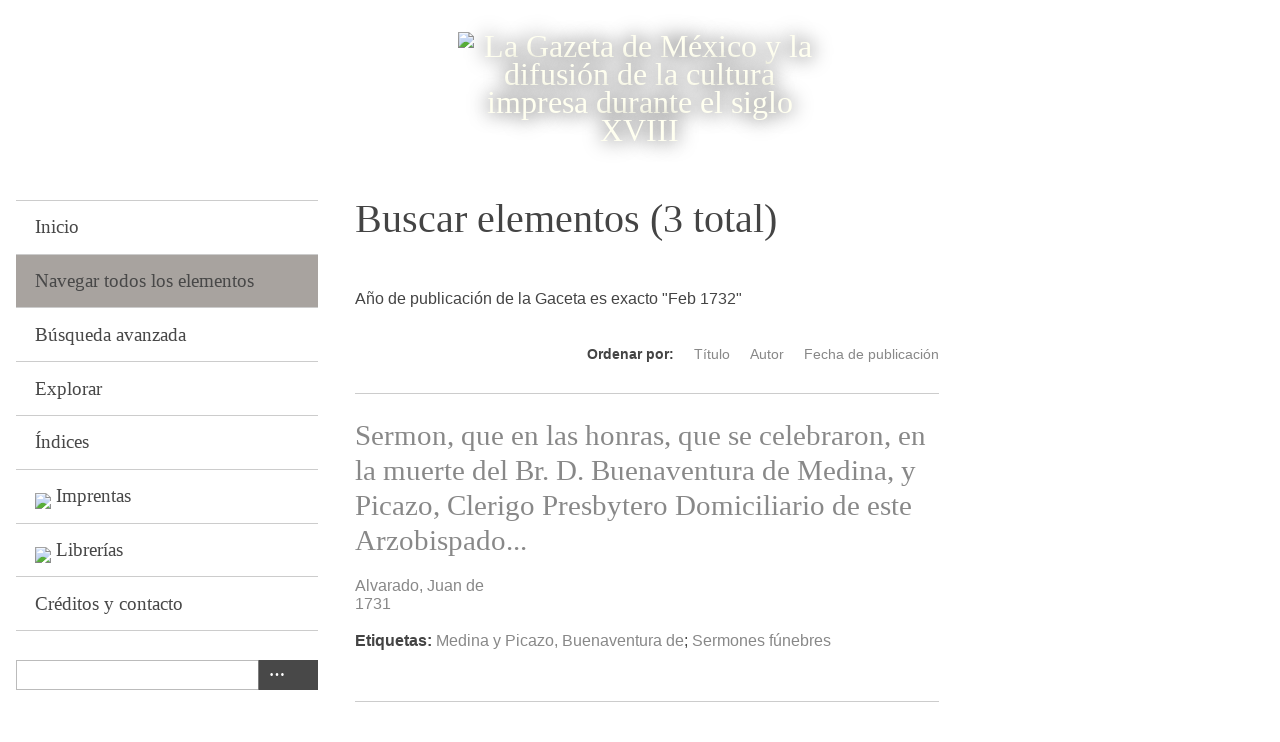

--- FILE ---
content_type: text/html; charset=utf-8
request_url: https://gazetademexico.colmex.mx/items/browse?advanced%5B0%5D%5Belement_id%5D=179&advanced%5B0%5D%5Btype%5D=is+exactly&advanced%5B0%5D%5Bterms%5D=Feb+1732
body_size: 4264
content:
<!DOCTYPE html>
<html lang="es">
<head>
    <meta charset="utf-8">
    <meta name="viewport" content="width=device-width, initial-scale=1">
            <title>Buscar elementos &middot; La Gazeta de México y la difusión de la cultura impresa durante el siglo XVIII</title>

    <link rel="alternate" type="application/rss+xml" title="Canal de RSS Omeka" href="/items/browse?advanced%5B0%5D%5Belement_id%5D=179&amp;advanced%5B0%5D%5Btype%5D=is+exactly&amp;advanced%5B0%5D%5Bterms%5D=Feb+1732&amp;output=rss2" /><link rel="alternate" type="application/atom+xml" title="Canal de Atom Omeka" href="/items/browse?advanced%5B0%5D%5Belement_id%5D=179&amp;advanced%5B0%5D%5Btype%5D=is+exactly&amp;advanced%5B0%5D%5Bterms%5D=Feb+1732&amp;output=atom" />
    <!-- Plugin Stuff -->

    

    <!-- Stylesheets -->
    <link href="https://gazetademexico.colmex.mx/plugins/Reference/views/public/css/reference.css" media="all" rel="stylesheet" type="text/css" >
<link href="https://gazetademexico.colmex.mx/application/views/scripts/css/iconfonts.css" media="all" rel="stylesheet" type="text/css" >
<link href="https://gazetademexico.colmex.mx/themes/default/css/style.css" media="all" rel="stylesheet" type="text/css" >
<link href="//fonts.googleapis.com/css?family=PT+Serif:400,700,400italic,700italic" media="all" rel="stylesheet" type="text/css" ><style type="text/css" media="screen">header {background:transparent url("https://gazetademexico.colmex.mx/files/theme_uploads/0b97c842da2610a2b07799f8359427e5.png") center left no-repeat;}</style>
        <style>
        body {
            background-color: #FFFFFF;
            color: #444444;
        }
        #site-title a:link, #site-title a:visited,
        #site-title a:active, #site-title a:hover {
            color: #000000;
                        text-shadow: 0px 0px 20px #000;
                    }
        a:link {
            color: #888888;
        }
        a:visited {
            color: #b0b0b0;
        }
        a:hover, a:active, a:focus {
            color: #606060;
        }

        .button, button,
        input[type="reset"],
        input[type="submit"],
        input[type="button"],
        .pagination_next a,
        .pagination_previous a {
          background-color: #000000;
          color: #FFFFFF !important;
        }

        #search-form input[type="text"] {
            border-color: #000000        }

        @media (max-width:768px) {
            #primary-nav li {
                background-color: #282828;
            }

            #primary-nav li ul li {
                background-color: #141414;
            }

            #primary-nav li li li {
                background-color: #000000;
            }
        }
    </style>
    <!-- JavaScripts -->
    <script type="text/javascript" src="//ajax.googleapis.com/ajax/libs/jquery/1.12.4/jquery.min.js"></script>
<script type="text/javascript">
    //<!--
    window.jQuery || document.write("<script type=\"text\/javascript\" src=\"https:\/\/gazetademexico.colmex.mx\/application\/views\/scripts\/javascripts\/vendor\/jquery.js\" charset=\"utf-8\"><\/script>")    //-->
</script>
<script type="text/javascript" src="//ajax.googleapis.com/ajax/libs/jqueryui/1.11.2/jquery-ui.min.js"></script>
<script type="text/javascript">
    //<!--
    window.jQuery.ui || document.write("<script type=\"text\/javascript\" src=\"https:\/\/gazetademexico.colmex.mx\/application\/views\/scripts\/javascripts\/vendor\/jquery-ui.js\" charset=\"utf-8\"><\/script>")    //-->
</script>
<script type="text/javascript">
    //<!--
    jQuery.noConflict();    //-->
</script>
<script type="text/javascript" src="https://gazetademexico.colmex.mx/themes/default/javascripts/vendor/modernizr.js"></script>
<!--[if (gte IE 6)&(lte IE 8)]><script type="text/javascript" src="https://gazetademexico.colmex.mx/application/views/scripts/javascripts/vendor/selectivizr.js"></script><![endif]-->
<script type="text/javascript" src="https://gazetademexico.colmex.mx/application/views/scripts/javascripts/vendor/respond.js"></script>
<script type="text/javascript" src="https://gazetademexico.colmex.mx/application/views/scripts/javascripts/vendor/jquery-accessibleMegaMenu.js"></script>
<script type="text/javascript" src="https://gazetademexico.colmex.mx/application/views/scripts/javascripts/globals.js"></script>
<script type="text/javascript" src="https://gazetademexico.colmex.mx/themes/default/javascripts/default.js"></script></head>
<body class="items browse">
    <a href="#content" id="skipnav">Saltar al contenido principal</a>
    
        <header role="banner">
                        <div id="site-title"><a href="https://gazetademexico.colmex.mx" ><img src="https://gazetademexico.colmex.mx/files/theme_uploads/4382dd11ae9591366db87ba98e33db31.png" alt="La Gazeta de México y la difusión de la cultura impresa durante el siglo XVIII" /></a>
</div>
        </header>

        <div id="wrap">
            <div class="menu-button button">Menu</div>
            <nav id="primary-nav" role="navigation">
                <ul class="navigation">
    <li>
        <a href="/">Inicio</a>
    </li>
    <li class="active">
        <a href="/items/browse">Navegar todos los elementos</a>
    </li>
    <li>
        <a href="/items/search">Búsqueda avanzada</a>
    </li>
    <li>
        <a href="/items/tags">Explorar</a>
    </li>
    <li>
        <a href="/references">Índices</a>
    </li>
    <li>
        <a href="/mapa-imprentas">Imprentas</a>
    </li>
    <li>
        <a href="/lugares-venta">Librerías</a>
    </li>
    <li>
        <a href="/contactar">Créditos y contacto</a>
    </li>
</ul>                <div id="search-container" role="search">
                                        <form id="search-form" name="search-form" action="/search" method="get">    <input type="text" name="query" id="query" value="" title="Buscar">        <div id="advanced-form">
        <fieldset id="query-types">
            <legend>Buscar utilizando este tipo de consulta:</legend>
            <label><input type="radio" name="query_type" id="query_type-keyword" value="keyword" checked="checked">Palabra clave</label><br>
<label><input type="radio" name="query_type" id="query_type-boolean" value="boolean">Booleano</label><br>
<label><input type="radio" name="query_type" id="query_type-exact_match" value="exact_match">Coincidencia exacta</label>        </fieldset>
                <fieldset id="record-types">
            <legend>Buscar solo este tipo de registros:</legend>
                        <input type="checkbox" name="record_types[]" id="record_types-Item" value="Item" checked="checked"> <label for="record_types-Item">Elemento</label><br>
                        <input type="checkbox" name="record_types[]" id="record_types-File" value="File" checked="checked"> <label for="record_types-File">Archivo</label><br>
                        <input type="checkbox" name="record_types[]" id="record_types-Collection" value="Collection" checked="checked"> <label for="record_types-Collection">Colección</label><br>
                    </fieldset>
                <p><a href="/items/search?advanced%5B0%5D%5Belement_id%5D=179&amp;advanced%5B0%5D%5Btype%5D=is+exactly&amp;advanced%5B0%5D%5Bterms%5D=Feb+1732">Búsqueda avanzada (sólo elementos)</a></p>
    </div>
             <button name="submit_search" id="submit_search" type="submit" value=" "> </button></form>

                                    </div>
            </nav>
            <div id="content" role="main" tabindex="-1">
                
<h1>Buscar elementos (3 total)</h1>

<nav class="items-nav navigation secondary-nav">
	<ul class="navigation">
    <li class="active">
        <a href="/items/browse">Todos</a>
    </li>
    <li>
        <a href="/items/tags">Buscar por etiqueta</a>
    </li>
    <li>
        <a href="/items/search">Búsqueda avanzada</a>
    </li>
    <li>
        <a href="/references">Índices</a>
    </li>
    <li>
        <a href="/neatline-time">Buscar Secuencias</a>
    </li>
</ul>	
</nav>

<div id="item-filters"><ul><li class="advanced">Año de publicación de la Gaceta es exacto &quot;Feb 1732&quot;</li></ul></div>


<!-- esto lo comento Eli, es parte del original
se deberá borrar para que no aparezca en la página
no sé por qué, si ya estan comentados :(-->
 

<div id="sort-links">
    <span class="sort-label">Ordenar por:</span><ul id="sort-links-list"><li  ><a href="/items/browse?advanced%5B0%5D%5Belement_id%5D=179&amp;advanced%5B0%5D%5Btype%5D=is+exactly&amp;advanced%5B0%5D%5Bterms%5D=Feb+1732&amp;sort_field=Dublin+Core%2CTitle">Título</a></li><li  ><a href="/items/browse?advanced%5B0%5D%5Belement_id%5D=179&amp;advanced%5B0%5D%5Btype%5D=is+exactly&amp;advanced%5B0%5D%5Bterms%5D=Feb+1732&amp;sort_field=Dublin+Core%2CCreator">Autor</a></li><li  ><a href="/items/browse?advanced%5B0%5D%5Belement_id%5D=179&amp;advanced%5B0%5D%5Btype%5D=is+exactly&amp;advanced%5B0%5D%5Bterms%5D=Feb+1732&amp;sort_field=Dublin+Core%2CDate">Fecha de publicación</a></li></ul></div>

<div class="item hentry">
   <!-- esto lo comento Eli, es parte del original-->
    <h2><a href="/items/show/11633" class="permalink">Sermon, que en las honras, que se celebraron, en la muerte del Br. D. Buenaventura de Medina, y Picazo, Clerigo Presbytero Domiciliario de este Arzobispado...</a></h2>
    <h2></h2>
    <div class="item-meta">
    
    <!-- esto lo comento Eli, es parte del original
     -->
<!-- esto agrega el nombre del autor a la vista de resumen -->
        <div class="item-description">
        <a href="/items/browse?advanced%5B0%5D%5Belement_id%5D=39&advanced%5B0%5D%5Btype%5D=is+exactly&advanced%5B0%5D%5Bterms%5D=Alvarado%2C+Juan+de">Alvarado, Juan de</a>    </div>
    <!-- esto agrega el año de edición a la vista de resumen -->
        <div class="item-description">
        <a href="/items/browse?advanced%5B0%5D%5Belement_id%5D=40&advanced%5B0%5D%5Btype%5D=is+exactly&advanced%5B0%5D%5Bterms%5D=1731">1731</a>    </div>
    
        <div class="tags"><p><strong>Etiquetas:</strong>
        <a href="/items/browse?tags=Medina+y+Picazo%2C+Buenaventura+de" rel="tag">Medina y Picazo, Buenaventura de</a>; <a href="/items/browse?tags=Sermones+f%C3%BAnebres" rel="tag">Sermones fúnebres</a></p>
    </div>
    
    <span class="Z3988" title="ctx_ver=Z39.88-2004&amp;rft_val_fmt=info%3Aofi%2Ffmt%3Akev%3Amtx%3Adc&amp;rfr_id=info%3Asid%2Fomeka.org%3Agenerator&amp;rft.creator=Alvarado%2C+Juan+de&amp;rft.subject=Medina+y+Picazo%2C+Buenaventura+de--Sermones+f%C3%BAnebres&amp;rft.publisher=Miguel+de+Ribera+Calder%C3%B3n%2C+Herederos+de+la+Viuda+de&amp;rft.date=1731&amp;rft.coverage=M%C3%A9xico%2C+M%C3%A9xico&amp;rft.title=Sermon%2C+que+en+las+honras%2C+que+se+celebraron%2C+en+la+muerte+del+Br.+D.+Buenaventura+de+Medina%2C+y+Picazo%2C+Clerigo+Presbytero+Domiciliario+de+este+Arzobispado...&amp;rft.type=Publicaci%C3%B3n2&amp;rft.identifier=https%3A%2F%2Fgazetademexico.colmex.mx%2Fitems%2Fbrowse"></span>
    </div><!-- end class="item-meta" -->
</div><!-- end class="item hentry" -->
<div class="item hentry">
   <!-- esto lo comento Eli, es parte del original-->
    <h2><a href="/items/show/11632" class="permalink">Lagrimas gustosas Que en las Exequias celebradas en la Iglesia de N. P. Santo Domingo de México el dia 19 de Enero del año proximo passado de 1731. en la muerte de N. SS. P. Benedicto XIII</a></h2>
    <h2></h2>
    <div class="item-meta">
    
    <!-- esto lo comento Eli, es parte del original
     -->
<!-- esto agrega el nombre del autor a la vista de resumen -->
        <div class="item-description">
        <a href="/items/browse?advanced%5B0%5D%5Belement_id%5D=39&advanced%5B0%5D%5Btype%5D=is+exactly&advanced%5B0%5D%5Bterms%5D=Alvarado%2C+Juan+de">Alvarado, Juan de</a>    </div>
    <!-- esto agrega el año de edición a la vista de resumen -->
        <div class="item-description">
        <a href="/items/browse?advanced%5B0%5D%5Belement_id%5D=40&advanced%5B0%5D%5Btype%5D=is+exactly&advanced%5B0%5D%5Bterms%5D=1732">1732</a>    </div>
    
        <div class="tags"><p><strong>Etiquetas:</strong>
        <a href="/items/browse?tags=Benedicto+XIII%2C+Papa" rel="tag">Benedicto XIII, Papa</a>; <a href="/items/browse?tags=Sermones+f%C3%BAnebres" rel="tag">Sermones fúnebres</a></p>
    </div>
    
    <span class="Z3988" title="ctx_ver=Z39.88-2004&amp;rft_val_fmt=info%3Aofi%2Ffmt%3Akev%3Amtx%3Adc&amp;rfr_id=info%3Asid%2Fomeka.org%3Agenerator&amp;rft.creator=Alvarado%2C+Juan+de&amp;rft.subject=Benedicto+XIII%2C+Papa--Sermones+f%C3%BAnebres&amp;rft.publisher=Miguel+de+Ribera+Calder%C3%B3n%2C+Herederos+de+la+Viuda+de&amp;rft.date=1732&amp;rft.coverage=M%C3%A9xico%2C+M%C3%A9xico&amp;rft.title=Lagrimas+gustosas+Que+en+las+Exequias+celebradas+en+la+Iglesia+de+N.+P.+Santo+Domingo+de+M%C3%A9xico+el+dia+19+de+Enero+del+a%C3%B1o+proximo+passado+de+1731.+en+la+muerte+de+N.+SS.+P.+Benedicto+XIII&amp;rft.type=Publicaci%C3%B3n2&amp;rft.identifier=https%3A%2F%2Fgazetademexico.colmex.mx%2Fitems%2Fbrowse"></span>
    </div><!-- end class="item-meta" -->
</div><!-- end class="item hentry" -->
<div class="item hentry">
   <!-- esto lo comento Eli, es parte del original-->
    <h2><a href="/items/show/11631" class="permalink">Noticias veridicas y formidables de las gravissimas penas que padecen los condenados en el infierno y de la gloria que gozan los predestinados en el cielo...</a></h2>
    <h2></h2>
    <div class="item-meta">
    
    <!-- esto lo comento Eli, es parte del original
     -->
<!-- esto agrega el nombre del autor a la vista de resumen -->
        <div class="item-description">
        <a href="/items/browse?advanced%5B0%5D%5Belement_id%5D=39&advanced%5B0%5D%5Btype%5D=is+exactly&advanced%5B0%5D%5Bterms%5D=San+Jer%C3%B3nimo%2C+Alonso+de">San Jerónimo, Alonso de</a>    </div>
    <!-- esto agrega el año de edición a la vista de resumen -->
        <div class="item-description">
        <a href="/items/browse?advanced%5B0%5D%5Belement_id%5D=40&advanced%5B0%5D%5Btype%5D=is+exactly&advanced%5B0%5D%5Bterms%5D=1731">1731</a>    </div>
    
        <div class="tags"><p><strong>Etiquetas:</strong>
        <a href="/items/browse?tags=Infierno" rel="tag">Infierno</a></p>
    </div>
    
    <span class="Z3988" title="ctx_ver=Z39.88-2004&amp;rft_val_fmt=info%3Aofi%2Ffmt%3Akev%3Amtx%3Adc&amp;rfr_id=info%3Asid%2Fomeka.org%3Agenerator&amp;rft.creator=San+Jer%C3%B3nimo%2C+Alonso+de&amp;rft.subject=Infierno&amp;rft.publisher=Jos%C3%A9+Bernardo+de+Hogal&amp;rft.date=1731&amp;rft.coverage=M%C3%A9xico%2C+M%C3%A9xico&amp;rft.title=Noticias+veridicas+y+formidables+de+las+gravissimas+penas+que+padecen+los+condenados+en+el+infierno+y+de+la+gloria+que+gozan+los+predestinados+en+el+cielo...&amp;rft.type=Publicaci%C3%B3n2&amp;rft.identifier=https%3A%2F%2Fgazetademexico.colmex.mx%2Fitems%2Fbrowse"></span>
    </div><!-- end class="item-meta" -->
</div><!-- end class="item hentry" -->


<div id="outputs">
    <span class="outputs-label">Formatos de Salida</span>
                <p id="output-format-list">
        <a href="/items/browse?advanced%5B0%5D%5Belement_id%5D=179&amp;advanced%5B0%5D%5Btype%5D=is+exactly&amp;advanced%5B0%5D%5Bterms%5D=Feb+1732&amp;output=atom">atom</a>, <a href="/items/browse?advanced%5B0%5D%5Belement_id%5D=179&amp;advanced%5B0%5D%5Btype%5D=is+exactly&amp;advanced%5B0%5D%5Bterms%5D=Feb+1732&amp;output=dcmes-xml">dcmes-xml</a>, <a href="/items/browse?advanced%5B0%5D%5Belement_id%5D=179&amp;advanced%5B0%5D%5Btype%5D=is+exactly&amp;advanced%5B0%5D%5Bterms%5D=Feb+1732&amp;output=json">json</a>, <a href="/items/browse?advanced%5B0%5D%5Belement_id%5D=179&amp;advanced%5B0%5D%5Btype%5D=is+exactly&amp;advanced%5B0%5D%5Bterms%5D=Feb+1732&amp;output=omeka-json">omeka-json</a>, <a href="/items/browse?advanced%5B0%5D%5Belement_id%5D=179&amp;advanced%5B0%5D%5Btype%5D=is+exactly&amp;advanced%5B0%5D%5Bterms%5D=Feb+1732&amp;output=omeka-xml">omeka-xml</a>, <a href="/items/browse?advanced%5B0%5D%5Belement_id%5D=179&amp;advanced%5B0%5D%5Btype%5D=is+exactly&amp;advanced%5B0%5D%5Bterms%5D=Feb+1732&amp;output=rss2">rss2</a>        </p>
    </div>


        </div><!-- end content -->

    </div><!-- end wrap -->


    <footer role="contentinfo">

        <div id="footer-text">
			<img src="http://sandbox.colmex.mx/~silvia/omeka25/colmexlogo.png" />
            <br />
<div><strong>Proyecto de La Biblioteca Daniel Cosío Villegas</strong> <br /> El Colegio de México A.C. <br /> Camino al Ajusco 20 Pedregal de Santa Teresa <br /> México, D.F., C.P. 10740 <br /> Teléfono: 01 55 54 49 30 00 ext.: 2121, 2122</div>                        
        </div>

        
    </footer><!-- end footer -->

    <script type="text/javascript">
    jQuery(document).ready(function () {
        Omeka.showAdvancedForm();
        Omeka.skipNav();
        Omeka.megaMenu('.no-touchevents #primary-nav');
        ThanksRoy.mobileMenu();
        jQuery('a:contains("Imprentas")').prepend('<img style="width:20px" src="http://sandbox.colmex.mx/~silvia/map-8.png">&nbsp;');
        jQuery('a:contains("Librerías")').prepend('<img style="width:20px" src="http://sandbox.colmex.mx/~silvia/map-8.png">&nbsp;');

    });
    </script>

</body>
    
</html>
